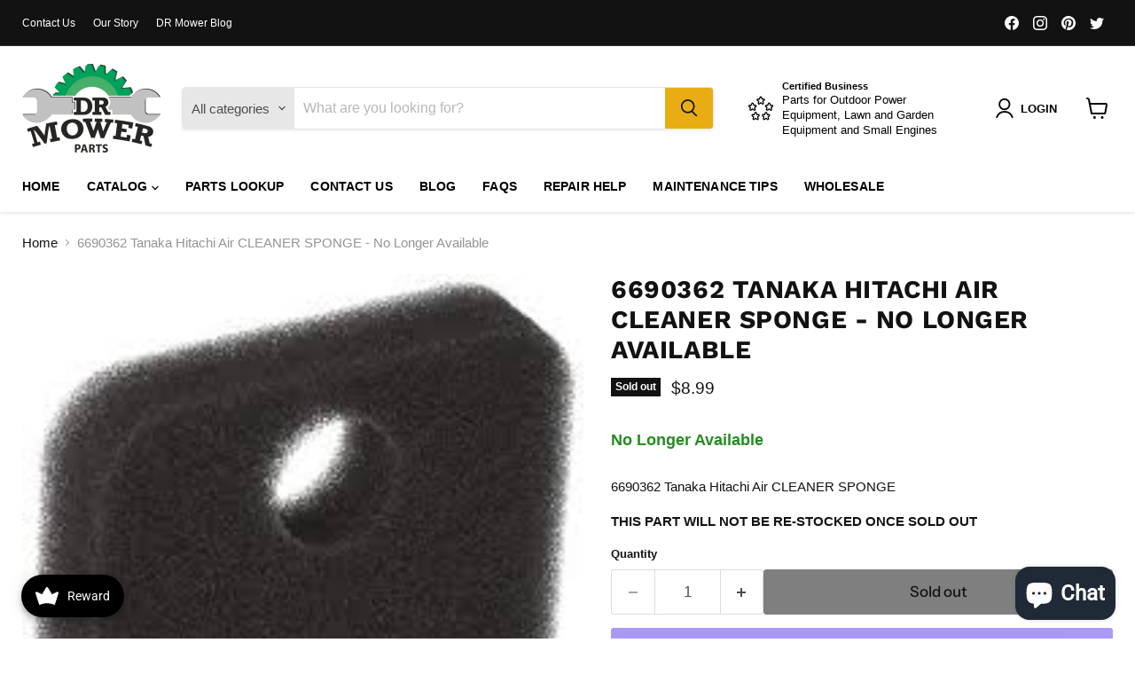

--- FILE ---
content_type: text/html; charset=utf-8
request_url: https://www.drmower.ca/collections/all/products/6690362-tanaka-hitachi-air-cleaner-sponge?view=recently-viewed
body_size: 1380
content:






















  












<li
  class="productgrid--item  imagestyle--natural        product-recently-viewed-card    show-actions--mobile"
  data-product-item
  data-product-quickshop-url="/collections/all/products/6690362-tanaka-hitachi-air-cleaner-sponge"
  
    data-recently-viewed-card
  
>
  <div class="productitem" data-product-item-content>
    
    
    
    

    

    

    <div class="productitem__container">
      <div class="product-recently-viewed-card-time" data-product-handle="6690362-tanaka-hitachi-air-cleaner-sponge">
      <button
        class="product-recently-viewed-card-remove"
        aria-label="close"
        data-remove-recently-viewed
      >
        


                                                                      <svg class="icon-remove "    aria-hidden="true"    focusable="false"    role="presentation"    xmlns="http://www.w3.org/2000/svg" width="10" height="10" viewBox="0 0 10 10" xmlns="http://www.w3.org/2000/svg">      <path fill="currentColor" d="M6.08785659,5 L9.77469752,1.31315906 L8.68684094,0.225302476 L5,3.91214341 L1.31315906,0.225302476 L0.225302476,1.31315906 L3.91214341,5 L0.225302476,8.68684094 L1.31315906,9.77469752 L5,6.08785659 L8.68684094,9.77469752 L9.77469752,8.68684094 L6.08785659,5 Z"></path>    </svg>                                              

      </button>
    </div>

      <div class="productitem__image-container">
        <a
          class="productitem--image-link"
          href="/collections/all/products/6690362-tanaka-hitachi-air-cleaner-sponge"
          aria-label="/products/6690362-tanaka-hitachi-air-cleaner-sponge"
          tabindex="-1"
          data-product-page-link
        >
          <figure
            class="productitem--image"
            data-product-item-image
            
              style="--product-grid-item-image-aspect-ratio: 0.8518518518518519;"
            
          >
            
              
              

  
    <noscript data-rimg-noscript>
      <img
        
          src="//www.drmower.ca/cdn/shop/products/6690362_Tanaka_Hitachi_Air_CLEANER_SPONGE_207x243.jpg?v=1574293189"
        

        alt="6690362 Tanaka Hitachi Air CLEANER SPONGE"
        data-rimg="noscript"
        srcset="//www.drmower.ca/cdn/shop/products/6690362_Tanaka_Hitachi_Air_CLEANER_SPONGE_207x243.jpg?v=1574293189 1x"
        class="productitem--image-primary"
        
        
      >
    </noscript>
  

  <img
    
      src="//www.drmower.ca/cdn/shop/products/6690362_Tanaka_Hitachi_Air_CLEANER_SPONGE_207x243.jpg?v=1574293189"
    
    alt="6690362 Tanaka Hitachi Air CLEANER SPONGE"

    
      data-rimg="lazy"
      data-rimg-scale="1"
      data-rimg-template="//www.drmower.ca/cdn/shop/products/6690362_Tanaka_Hitachi_Air_CLEANER_SPONGE_{size}.jpg?v=1574293189"
      data-rimg-max="207x243"
      data-rimg-crop="false"
      
      srcset="data:image/svg+xml;utf8,<svg%20xmlns='http://www.w3.org/2000/svg'%20width='207'%20height='243'></svg>"
    

    class="productitem--image-primary"
    
    
  >



  <div data-rimg-canvas></div>


            

            


























<span class="productitem__badge productitem__badge--soldout">
    Sold out
  </span>
          </figure>
        </a>
      </div><div class="productitem--info">
        
          
        

        

        <h2 class="productitem--title">
          <a href="/collections/all/products/6690362-tanaka-hitachi-air-cleaner-sponge" data-product-page-link>
            6690362 Tanaka Hitachi Air CLEANER SPONGE - No Longer Available
          </a>
        </h2>

        <!-- Start of Judge.me code -->
      <div style='' class='jdgm-widget jdgm-preview-badge' data-id='4361337864249' data-auto-install='false'>
        
      </div>
      <!-- End of Judge.me code -->

        
          
            <span class="productitem--vendor">
              <a href="/collections/vendors?q=Tanaka%2C%20Hitachi%2C%20Koki" title="Tanaka, Hitachi, Koki">Tanaka, Hitachi, Koki</a>
            </span>
          
        

        
          






























<div class="price productitem__price ">
  
    <div
      class="price__compare-at "
      data-price-compare-container
    >

      
        <span class="money price__original" data-price-original></span>
      
    </div>


    
      
      <div class="price__compare-at--hidden" data-compare-price-range-hidden>
        
          <span class="visually-hidden">Original price</span>
          <span class="money price__compare-at--min" data-price-compare-min>
            $8.99
          </span>
          -
          <span class="visually-hidden">Original price</span>
          <span class="money price__compare-at--max" data-price-compare-max>
            $8.99
          </span>
        
      </div>
      <div class="price__compare-at--hidden" data-compare-price-hidden>
        <span class="visually-hidden">Original price</span>
        <span class="money price__compare-at--single" data-price-compare>
          
        </span>
      </div>
    
  

  <div class="price__current  " data-price-container>

    

    
      
      
      <span class="money" data-price>
        $8.99
      </span>
    
    
  </div>

  
    
    <div class="price__current--hidden" data-current-price-range-hidden>
      
        <span class="money price__current--min" data-price-min>$8.99</span>
        -
        <span class="money price__current--max" data-price-max>$8.99</span>
      
    </div>
    <div class="price__current--hidden" data-current-price-hidden>
      <span class="visually-hidden">Current price</span>
      <span class="money" data-price>
        $8.99
      </span>
    </div>
  

  
    
    
    
    

    <div
      class="
        productitem__unit-price
        hidden
      "
      data-unit-price
    >
      <span class="productitem__total-quantity" data-total-quantity></span> | <span class="productitem__unit-price--amount money" data-unit-price-amount></span> / <span class="productitem__unit-price--measure" data-unit-price-measure></span>
    </div>
  

  
</div>


        

        
          
            <div class="productitem__stock-level">
              







<div class="product-stock-level-wrapper" >
  
    <span class="
  product-stock-level
  product-stock-level--none
  
">
      

      <span class="product-stock-level__text">
        
        <div class="product-stock-level__badge-text">
          
  
    
      Out of stock
    
  

        </div>
      </span>
    </span>
  
</div>

            </div>
          

          
            
          
        

        
          <div class="productitem--description">
            <p>6690362 Tanaka Hitachi Air CLEANER SPONGE
THIS PART WILL NOT BE RE-STOCKED ONCE SOLD OUT </p>

            
          </div>
        
      </div>

      
    </div>
  </div>

  
    <script type="application/json" data-quick-buy-settings>
      {
        "cart_redirection": false,
        "money_format": "${{amount}}"
      }
    </script>
  
</li>


--- FILE ---
content_type: text/javascript; charset=utf-8
request_url: https://www.drmower.ca/products/6690362-tanaka-hitachi-air-cleaner-sponge.js
body_size: 298
content:
{"id":4361337864249,"title":"6690362 Tanaka Hitachi Air CLEANER SPONGE - No Longer Available","handle":"6690362-tanaka-hitachi-air-cleaner-sponge","description":"\u003cp\u003e6690362 Tanaka Hitachi Air CLEANER SPONGE\u003c\/p\u003e\n\u003cp\u003e\u003cstrong\u003eTHIS PART WILL NOT BE RE-STOCKED ONCE SOLD OUT \u003c\/strong\u003e\u003c\/p\u003e","published_at":"2019-11-16T13:54:23-07:00","created_at":"2019-11-16T13:54:24-07:00","vendor":"Tanaka, Hitachi, Koki","type":"Air Filters","tags":["Availability_No Longer Available"],"price":899,"price_min":899,"price_max":899,"available":false,"price_varies":false,"compare_at_price":null,"compare_at_price_min":0,"compare_at_price_max":0,"compare_at_price_varies":false,"variants":[{"id":31266800894009,"title":"Default Title","option1":"Default Title","option2":null,"option3":null,"sku":"","requires_shipping":true,"taxable":true,"featured_image":null,"available":false,"name":"6690362 Tanaka Hitachi Air CLEANER SPONGE - No Longer Available","public_title":null,"options":["Default Title"],"price":899,"weight":3,"compare_at_price":null,"inventory_management":"shopify","barcode":"00894009","requires_selling_plan":false,"selling_plan_allocations":[]}],"images":["\/\/cdn.shopify.com\/s\/files\/1\/1771\/6307\/products\/6690362_Tanaka_Hitachi_Air_CLEANER_SPONGE.jpg?v=1574293189"],"featured_image":"\/\/cdn.shopify.com\/s\/files\/1\/1771\/6307\/products\/6690362_Tanaka_Hitachi_Air_CLEANER_SPONGE.jpg?v=1574293189","options":[{"name":"Title","position":1,"values":["Default Title"]}],"url":"\/products\/6690362-tanaka-hitachi-air-cleaner-sponge","media":[{"alt":"6690362 Tanaka Hitachi Air CLEANER SPONGE","id":5558374432825,"position":1,"preview_image":{"aspect_ratio":0.852,"height":243,"width":207,"src":"https:\/\/cdn.shopify.com\/s\/files\/1\/1771\/6307\/products\/6690362_Tanaka_Hitachi_Air_CLEANER_SPONGE.jpg?v=1574293189"},"aspect_ratio":0.852,"height":243,"media_type":"image","src":"https:\/\/cdn.shopify.com\/s\/files\/1\/1771\/6307\/products\/6690362_Tanaka_Hitachi_Air_CLEANER_SPONGE.jpg?v=1574293189","width":207}],"requires_selling_plan":false,"selling_plan_groups":[]}